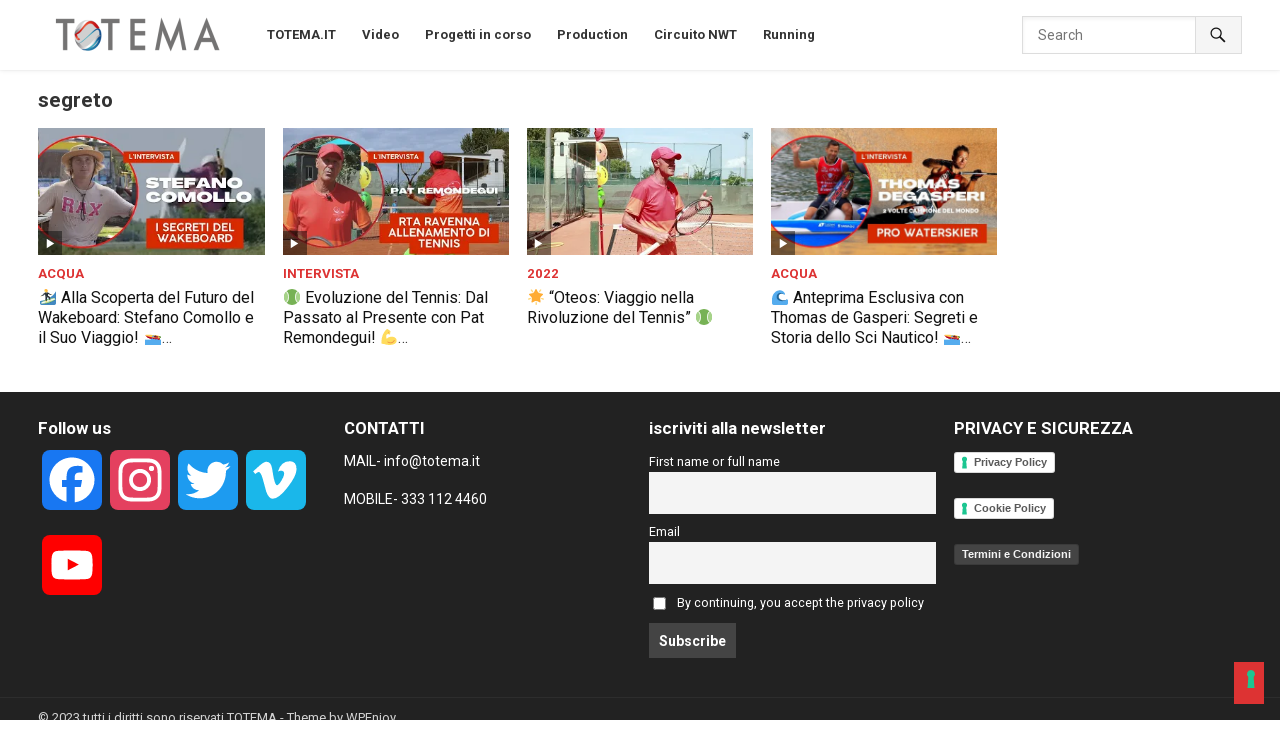

--- FILE ---
content_type: text/html; charset=UTF-8
request_url: https://totema.tv/tag/segreto/
body_size: 11362
content:
<!DOCTYPE html>
<html lang="it-IT">
<head>
<meta charset="UTF-8">
<meta name="viewport" content="width=device-width, initial-scale=1">
<meta http-equiv="X-UA-Compatible" content="IE=edge">
<meta name="HandheldFriendly" content="true">
<link rel="profile" href="https://gmpg.org/xfn/11">
<title>segreto &#8211; TOTEMA</title>
<meta name='robots' content='max-image-preview:large' />
<link rel='dns-prefetch' href='//cdn.iubenda.com' />
<link rel='dns-prefetch' href='//static.addtoany.com' />
<link rel='dns-prefetch' href='//fonts.googleapis.com' />
<link rel="alternate" type="application/rss+xml" title="TOTEMA &raquo; Feed" href="https://totema.tv/feed/" />
<link rel="alternate" type="application/rss+xml" title="TOTEMA &raquo; Feed dei commenti" href="https://totema.tv/comments/feed/" />
<link rel="alternate" type="application/rss+xml" title="TOTEMA &raquo; segreto Feed del tag" href="https://totema.tv/tag/segreto/feed/" />
<script type="text/javascript">
/* <![CDATA[ */
window._wpemojiSettings = {"baseUrl":"https:\/\/s.w.org\/images\/core\/emoji\/14.0.0\/72x72\/","ext":".png","svgUrl":"https:\/\/s.w.org\/images\/core\/emoji\/14.0.0\/svg\/","svgExt":".svg","source":{"concatemoji":"https:\/\/totema.tv\/cmstest\/wp-includes\/js\/wp-emoji-release.min.js?ver=6.4.7"}};
/*! This file is auto-generated */
!function(i,n){var o,s,e;function c(e){try{var t={supportTests:e,timestamp:(new Date).valueOf()};sessionStorage.setItem(o,JSON.stringify(t))}catch(e){}}function p(e,t,n){e.clearRect(0,0,e.canvas.width,e.canvas.height),e.fillText(t,0,0);var t=new Uint32Array(e.getImageData(0,0,e.canvas.width,e.canvas.height).data),r=(e.clearRect(0,0,e.canvas.width,e.canvas.height),e.fillText(n,0,0),new Uint32Array(e.getImageData(0,0,e.canvas.width,e.canvas.height).data));return t.every(function(e,t){return e===r[t]})}function u(e,t,n){switch(t){case"flag":return n(e,"\ud83c\udff3\ufe0f\u200d\u26a7\ufe0f","\ud83c\udff3\ufe0f\u200b\u26a7\ufe0f")?!1:!n(e,"\ud83c\uddfa\ud83c\uddf3","\ud83c\uddfa\u200b\ud83c\uddf3")&&!n(e,"\ud83c\udff4\udb40\udc67\udb40\udc62\udb40\udc65\udb40\udc6e\udb40\udc67\udb40\udc7f","\ud83c\udff4\u200b\udb40\udc67\u200b\udb40\udc62\u200b\udb40\udc65\u200b\udb40\udc6e\u200b\udb40\udc67\u200b\udb40\udc7f");case"emoji":return!n(e,"\ud83e\udef1\ud83c\udffb\u200d\ud83e\udef2\ud83c\udfff","\ud83e\udef1\ud83c\udffb\u200b\ud83e\udef2\ud83c\udfff")}return!1}function f(e,t,n){var r="undefined"!=typeof WorkerGlobalScope&&self instanceof WorkerGlobalScope?new OffscreenCanvas(300,150):i.createElement("canvas"),a=r.getContext("2d",{willReadFrequently:!0}),o=(a.textBaseline="top",a.font="600 32px Arial",{});return e.forEach(function(e){o[e]=t(a,e,n)}),o}function t(e){var t=i.createElement("script");t.src=e,t.defer=!0,i.head.appendChild(t)}"undefined"!=typeof Promise&&(o="wpEmojiSettingsSupports",s=["flag","emoji"],n.supports={everything:!0,everythingExceptFlag:!0},e=new Promise(function(e){i.addEventListener("DOMContentLoaded",e,{once:!0})}),new Promise(function(t){var n=function(){try{var e=JSON.parse(sessionStorage.getItem(o));if("object"==typeof e&&"number"==typeof e.timestamp&&(new Date).valueOf()<e.timestamp+604800&&"object"==typeof e.supportTests)return e.supportTests}catch(e){}return null}();if(!n){if("undefined"!=typeof Worker&&"undefined"!=typeof OffscreenCanvas&&"undefined"!=typeof URL&&URL.createObjectURL&&"undefined"!=typeof Blob)try{var e="postMessage("+f.toString()+"("+[JSON.stringify(s),u.toString(),p.toString()].join(",")+"));",r=new Blob([e],{type:"text/javascript"}),a=new Worker(URL.createObjectURL(r),{name:"wpTestEmojiSupports"});return void(a.onmessage=function(e){c(n=e.data),a.terminate(),t(n)})}catch(e){}c(n=f(s,u,p))}t(n)}).then(function(e){for(var t in e)n.supports[t]=e[t],n.supports.everything=n.supports.everything&&n.supports[t],"flag"!==t&&(n.supports.everythingExceptFlag=n.supports.everythingExceptFlag&&n.supports[t]);n.supports.everythingExceptFlag=n.supports.everythingExceptFlag&&!n.supports.flag,n.DOMReady=!1,n.readyCallback=function(){n.DOMReady=!0}}).then(function(){return e}).then(function(){var e;n.supports.everything||(n.readyCallback(),(e=n.source||{}).concatemoji?t(e.concatemoji):e.wpemoji&&e.twemoji&&(t(e.twemoji),t(e.wpemoji)))}))}((window,document),window._wpemojiSettings);
/* ]]> */
</script>
<style id='wp-emoji-styles-inline-css' type='text/css'>

	img.wp-smiley, img.emoji {
		display: inline !important;
		border: none !important;
		box-shadow: none !important;
		height: 1em !important;
		width: 1em !important;
		margin: 0 0.07em !important;
		vertical-align: -0.1em !important;
		background: none !important;
		padding: 0 !important;
	}
</style>
<link rel='stylesheet' id='wp-block-library-css' href='https://totema.tv/cmstest/wp-includes/css/dist/block-library/style.min.css?ver=6.4.7' type='text/css' media='all' />
<style id='wp-block-library-theme-inline-css' type='text/css'>
.wp-block-audio figcaption{color:#555;font-size:13px;text-align:center}.is-dark-theme .wp-block-audio figcaption{color:hsla(0,0%,100%,.65)}.wp-block-audio{margin:0 0 1em}.wp-block-code{border:1px solid #ccc;border-radius:4px;font-family:Menlo,Consolas,monaco,monospace;padding:.8em 1em}.wp-block-embed figcaption{color:#555;font-size:13px;text-align:center}.is-dark-theme .wp-block-embed figcaption{color:hsla(0,0%,100%,.65)}.wp-block-embed{margin:0 0 1em}.blocks-gallery-caption{color:#555;font-size:13px;text-align:center}.is-dark-theme .blocks-gallery-caption{color:hsla(0,0%,100%,.65)}.wp-block-image figcaption{color:#555;font-size:13px;text-align:center}.is-dark-theme .wp-block-image figcaption{color:hsla(0,0%,100%,.65)}.wp-block-image{margin:0 0 1em}.wp-block-pullquote{border-bottom:4px solid;border-top:4px solid;color:currentColor;margin-bottom:1.75em}.wp-block-pullquote cite,.wp-block-pullquote footer,.wp-block-pullquote__citation{color:currentColor;font-size:.8125em;font-style:normal;text-transform:uppercase}.wp-block-quote{border-left:.25em solid;margin:0 0 1.75em;padding-left:1em}.wp-block-quote cite,.wp-block-quote footer{color:currentColor;font-size:.8125em;font-style:normal;position:relative}.wp-block-quote.has-text-align-right{border-left:none;border-right:.25em solid;padding-left:0;padding-right:1em}.wp-block-quote.has-text-align-center{border:none;padding-left:0}.wp-block-quote.is-large,.wp-block-quote.is-style-large,.wp-block-quote.is-style-plain{border:none}.wp-block-search .wp-block-search__label{font-weight:700}.wp-block-search__button{border:1px solid #ccc;padding:.375em .625em}:where(.wp-block-group.has-background){padding:1.25em 2.375em}.wp-block-separator.has-css-opacity{opacity:.4}.wp-block-separator{border:none;border-bottom:2px solid;margin-left:auto;margin-right:auto}.wp-block-separator.has-alpha-channel-opacity{opacity:1}.wp-block-separator:not(.is-style-wide):not(.is-style-dots){width:100px}.wp-block-separator.has-background:not(.is-style-dots){border-bottom:none;height:1px}.wp-block-separator.has-background:not(.is-style-wide):not(.is-style-dots){height:2px}.wp-block-table{margin:0 0 1em}.wp-block-table td,.wp-block-table th{word-break:normal}.wp-block-table figcaption{color:#555;font-size:13px;text-align:center}.is-dark-theme .wp-block-table figcaption{color:hsla(0,0%,100%,.65)}.wp-block-video figcaption{color:#555;font-size:13px;text-align:center}.is-dark-theme .wp-block-video figcaption{color:hsla(0,0%,100%,.65)}.wp-block-video{margin:0 0 1em}.wp-block-template-part.has-background{margin-bottom:0;margin-top:0;padding:1.25em 2.375em}
</style>
<style id='classic-theme-styles-inline-css' type='text/css'>
/*! This file is auto-generated */
.wp-block-button__link{color:#fff;background-color:#32373c;border-radius:9999px;box-shadow:none;text-decoration:none;padding:calc(.667em + 2px) calc(1.333em + 2px);font-size:1.125em}.wp-block-file__button{background:#32373c;color:#fff;text-decoration:none}
</style>
<style id='global-styles-inline-css' type='text/css'>
body{--wp--preset--color--black: #000000;--wp--preset--color--cyan-bluish-gray: #abb8c3;--wp--preset--color--white: #ffffff;--wp--preset--color--pale-pink: #f78da7;--wp--preset--color--vivid-red: #cf2e2e;--wp--preset--color--luminous-vivid-orange: #ff6900;--wp--preset--color--luminous-vivid-amber: #fcb900;--wp--preset--color--light-green-cyan: #7bdcb5;--wp--preset--color--vivid-green-cyan: #00d084;--wp--preset--color--pale-cyan-blue: #8ed1fc;--wp--preset--color--vivid-cyan-blue: #0693e3;--wp--preset--color--vivid-purple: #9b51e0;--wp--preset--gradient--vivid-cyan-blue-to-vivid-purple: linear-gradient(135deg,rgba(6,147,227,1) 0%,rgb(155,81,224) 100%);--wp--preset--gradient--light-green-cyan-to-vivid-green-cyan: linear-gradient(135deg,rgb(122,220,180) 0%,rgb(0,208,130) 100%);--wp--preset--gradient--luminous-vivid-amber-to-luminous-vivid-orange: linear-gradient(135deg,rgba(252,185,0,1) 0%,rgba(255,105,0,1) 100%);--wp--preset--gradient--luminous-vivid-orange-to-vivid-red: linear-gradient(135deg,rgba(255,105,0,1) 0%,rgb(207,46,46) 100%);--wp--preset--gradient--very-light-gray-to-cyan-bluish-gray: linear-gradient(135deg,rgb(238,238,238) 0%,rgb(169,184,195) 100%);--wp--preset--gradient--cool-to-warm-spectrum: linear-gradient(135deg,rgb(74,234,220) 0%,rgb(151,120,209) 20%,rgb(207,42,186) 40%,rgb(238,44,130) 60%,rgb(251,105,98) 80%,rgb(254,248,76) 100%);--wp--preset--gradient--blush-light-purple: linear-gradient(135deg,rgb(255,206,236) 0%,rgb(152,150,240) 100%);--wp--preset--gradient--blush-bordeaux: linear-gradient(135deg,rgb(254,205,165) 0%,rgb(254,45,45) 50%,rgb(107,0,62) 100%);--wp--preset--gradient--luminous-dusk: linear-gradient(135deg,rgb(255,203,112) 0%,rgb(199,81,192) 50%,rgb(65,88,208) 100%);--wp--preset--gradient--pale-ocean: linear-gradient(135deg,rgb(255,245,203) 0%,rgb(182,227,212) 50%,rgb(51,167,181) 100%);--wp--preset--gradient--electric-grass: linear-gradient(135deg,rgb(202,248,128) 0%,rgb(113,206,126) 100%);--wp--preset--gradient--midnight: linear-gradient(135deg,rgb(2,3,129) 0%,rgb(40,116,252) 100%);--wp--preset--font-size--small: 13px;--wp--preset--font-size--medium: 20px;--wp--preset--font-size--large: 36px;--wp--preset--font-size--x-large: 42px;--wp--preset--spacing--20: 0.44rem;--wp--preset--spacing--30: 0.67rem;--wp--preset--spacing--40: 1rem;--wp--preset--spacing--50: 1.5rem;--wp--preset--spacing--60: 2.25rem;--wp--preset--spacing--70: 3.38rem;--wp--preset--spacing--80: 5.06rem;--wp--preset--shadow--natural: 6px 6px 9px rgba(0, 0, 0, 0.2);--wp--preset--shadow--deep: 12px 12px 50px rgba(0, 0, 0, 0.4);--wp--preset--shadow--sharp: 6px 6px 0px rgba(0, 0, 0, 0.2);--wp--preset--shadow--outlined: 6px 6px 0px -3px rgba(255, 255, 255, 1), 6px 6px rgba(0, 0, 0, 1);--wp--preset--shadow--crisp: 6px 6px 0px rgba(0, 0, 0, 1);}:where(.is-layout-flex){gap: 0.5em;}:where(.is-layout-grid){gap: 0.5em;}body .is-layout-flow > .alignleft{float: left;margin-inline-start: 0;margin-inline-end: 2em;}body .is-layout-flow > .alignright{float: right;margin-inline-start: 2em;margin-inline-end: 0;}body .is-layout-flow > .aligncenter{margin-left: auto !important;margin-right: auto !important;}body .is-layout-constrained > .alignleft{float: left;margin-inline-start: 0;margin-inline-end: 2em;}body .is-layout-constrained > .alignright{float: right;margin-inline-start: 2em;margin-inline-end: 0;}body .is-layout-constrained > .aligncenter{margin-left: auto !important;margin-right: auto !important;}body .is-layout-constrained > :where(:not(.alignleft):not(.alignright):not(.alignfull)){max-width: var(--wp--style--global--content-size);margin-left: auto !important;margin-right: auto !important;}body .is-layout-constrained > .alignwide{max-width: var(--wp--style--global--wide-size);}body .is-layout-flex{display: flex;}body .is-layout-flex{flex-wrap: wrap;align-items: center;}body .is-layout-flex > *{margin: 0;}body .is-layout-grid{display: grid;}body .is-layout-grid > *{margin: 0;}:where(.wp-block-columns.is-layout-flex){gap: 2em;}:where(.wp-block-columns.is-layout-grid){gap: 2em;}:where(.wp-block-post-template.is-layout-flex){gap: 1.25em;}:where(.wp-block-post-template.is-layout-grid){gap: 1.25em;}.has-black-color{color: var(--wp--preset--color--black) !important;}.has-cyan-bluish-gray-color{color: var(--wp--preset--color--cyan-bluish-gray) !important;}.has-white-color{color: var(--wp--preset--color--white) !important;}.has-pale-pink-color{color: var(--wp--preset--color--pale-pink) !important;}.has-vivid-red-color{color: var(--wp--preset--color--vivid-red) !important;}.has-luminous-vivid-orange-color{color: var(--wp--preset--color--luminous-vivid-orange) !important;}.has-luminous-vivid-amber-color{color: var(--wp--preset--color--luminous-vivid-amber) !important;}.has-light-green-cyan-color{color: var(--wp--preset--color--light-green-cyan) !important;}.has-vivid-green-cyan-color{color: var(--wp--preset--color--vivid-green-cyan) !important;}.has-pale-cyan-blue-color{color: var(--wp--preset--color--pale-cyan-blue) !important;}.has-vivid-cyan-blue-color{color: var(--wp--preset--color--vivid-cyan-blue) !important;}.has-vivid-purple-color{color: var(--wp--preset--color--vivid-purple) !important;}.has-black-background-color{background-color: var(--wp--preset--color--black) !important;}.has-cyan-bluish-gray-background-color{background-color: var(--wp--preset--color--cyan-bluish-gray) !important;}.has-white-background-color{background-color: var(--wp--preset--color--white) !important;}.has-pale-pink-background-color{background-color: var(--wp--preset--color--pale-pink) !important;}.has-vivid-red-background-color{background-color: var(--wp--preset--color--vivid-red) !important;}.has-luminous-vivid-orange-background-color{background-color: var(--wp--preset--color--luminous-vivid-orange) !important;}.has-luminous-vivid-amber-background-color{background-color: var(--wp--preset--color--luminous-vivid-amber) !important;}.has-light-green-cyan-background-color{background-color: var(--wp--preset--color--light-green-cyan) !important;}.has-vivid-green-cyan-background-color{background-color: var(--wp--preset--color--vivid-green-cyan) !important;}.has-pale-cyan-blue-background-color{background-color: var(--wp--preset--color--pale-cyan-blue) !important;}.has-vivid-cyan-blue-background-color{background-color: var(--wp--preset--color--vivid-cyan-blue) !important;}.has-vivid-purple-background-color{background-color: var(--wp--preset--color--vivid-purple) !important;}.has-black-border-color{border-color: var(--wp--preset--color--black) !important;}.has-cyan-bluish-gray-border-color{border-color: var(--wp--preset--color--cyan-bluish-gray) !important;}.has-white-border-color{border-color: var(--wp--preset--color--white) !important;}.has-pale-pink-border-color{border-color: var(--wp--preset--color--pale-pink) !important;}.has-vivid-red-border-color{border-color: var(--wp--preset--color--vivid-red) !important;}.has-luminous-vivid-orange-border-color{border-color: var(--wp--preset--color--luminous-vivid-orange) !important;}.has-luminous-vivid-amber-border-color{border-color: var(--wp--preset--color--luminous-vivid-amber) !important;}.has-light-green-cyan-border-color{border-color: var(--wp--preset--color--light-green-cyan) !important;}.has-vivid-green-cyan-border-color{border-color: var(--wp--preset--color--vivid-green-cyan) !important;}.has-pale-cyan-blue-border-color{border-color: var(--wp--preset--color--pale-cyan-blue) !important;}.has-vivid-cyan-blue-border-color{border-color: var(--wp--preset--color--vivid-cyan-blue) !important;}.has-vivid-purple-border-color{border-color: var(--wp--preset--color--vivid-purple) !important;}.has-vivid-cyan-blue-to-vivid-purple-gradient-background{background: var(--wp--preset--gradient--vivid-cyan-blue-to-vivid-purple) !important;}.has-light-green-cyan-to-vivid-green-cyan-gradient-background{background: var(--wp--preset--gradient--light-green-cyan-to-vivid-green-cyan) !important;}.has-luminous-vivid-amber-to-luminous-vivid-orange-gradient-background{background: var(--wp--preset--gradient--luminous-vivid-amber-to-luminous-vivid-orange) !important;}.has-luminous-vivid-orange-to-vivid-red-gradient-background{background: var(--wp--preset--gradient--luminous-vivid-orange-to-vivid-red) !important;}.has-very-light-gray-to-cyan-bluish-gray-gradient-background{background: var(--wp--preset--gradient--very-light-gray-to-cyan-bluish-gray) !important;}.has-cool-to-warm-spectrum-gradient-background{background: var(--wp--preset--gradient--cool-to-warm-spectrum) !important;}.has-blush-light-purple-gradient-background{background: var(--wp--preset--gradient--blush-light-purple) !important;}.has-blush-bordeaux-gradient-background{background: var(--wp--preset--gradient--blush-bordeaux) !important;}.has-luminous-dusk-gradient-background{background: var(--wp--preset--gradient--luminous-dusk) !important;}.has-pale-ocean-gradient-background{background: var(--wp--preset--gradient--pale-ocean) !important;}.has-electric-grass-gradient-background{background: var(--wp--preset--gradient--electric-grass) !important;}.has-midnight-gradient-background{background: var(--wp--preset--gradient--midnight) !important;}.has-small-font-size{font-size: var(--wp--preset--font-size--small) !important;}.has-medium-font-size{font-size: var(--wp--preset--font-size--medium) !important;}.has-large-font-size{font-size: var(--wp--preset--font-size--large) !important;}.has-x-large-font-size{font-size: var(--wp--preset--font-size--x-large) !important;}
.wp-block-navigation a:where(:not(.wp-element-button)){color: inherit;}
:where(.wp-block-post-template.is-layout-flex){gap: 1.25em;}:where(.wp-block-post-template.is-layout-grid){gap: 1.25em;}
:where(.wp-block-columns.is-layout-flex){gap: 2em;}:where(.wp-block-columns.is-layout-grid){gap: 2em;}
.wp-block-pullquote{font-size: 1.5em;line-height: 1.6;}
</style>
<link rel='stylesheet' id='wordpress-file-upload-style-css' href='https://totema.tv/cmstest/wp-content/plugins/wordpress-file-upload-pro/css/wordpress_file_upload_style.css?ver=6.4.7' type='text/css' media='all' />
<link rel='stylesheet' id='wordpress-file-upload-style-safe-css' href='https://totema.tv/cmstest/wp-content/plugins/wordpress-file-upload-pro/css/wordpress_file_upload_style_safe.css?ver=6.4.7' type='text/css' media='all' />
<link rel='stylesheet' id='wordpress-file-upload-adminbar-style-css' href='https://totema.tv/cmstest/wp-content/plugins/wordpress-file-upload-pro/css/wordpress_file_upload_adminbarstyle.css?ver=6.4.7' type='text/css' media='all' />
<link rel='stylesheet' id='jquery-ui-css-css' href='https://totema.tv/cmstest/wp-content/plugins/wordpress-file-upload-pro/vendor/jquery/jquery-ui.min.css?ver=6.4.7' type='text/css' media='all' />
<link rel='stylesheet' id='jquery-ui-timepicker-addon-css-css' href='https://totema.tv/cmstest/wp-content/plugins/wordpress-file-upload-pro/vendor/jquery/jquery-ui-timepicker-addon.min.css?ver=6.4.7' type='text/css' media='all' />
<link rel='stylesheet' id='dashicons-css' href='https://totema.tv/cmstest/wp-includes/css/dashicons.min.css?ver=6.4.7' type='text/css' media='all' />
<link rel='stylesheet' id='videoshare-style-css' href='https://totema.tv/cmstest/wp-content/themes/videoshare-pro/style.css?ver=20220611' type='text/css' media='all' />
<link rel='stylesheet' id='font-awesome-style-css' href='https://totema.tv/cmstest/wp-content/themes/videoshare-pro/assets/css/font-awesome.css?ver=20230701' type='text/css' media='all' />
<link rel='stylesheet' id='videoshare-responsive-style-css' href='https://totema.tv/cmstest/wp-content/themes/videoshare-pro/responsive.css?ver=20220611' type='text/css' media='all' />
<link rel='stylesheet' id='genericons-style-css' href='https://totema.tv/cmstest/wp-content/themes/videoshare-pro/genericons/genericons.css?ver=6.4.7' type='text/css' media='all' />
<link rel='stylesheet' id='newsletter-css' href='https://totema.tv/cmstest/wp-content/plugins/newsletter/style.css?ver=8.0.7' type='text/css' media='all' />
<link rel='stylesheet' id='addtoany-css' href='https://totema.tv/cmstest/wp-content/plugins/add-to-any/addtoany.min.css?ver=1.16' type='text/css' media='all' />
<link rel='stylesheet' id='csf-google-web-fonts-css' href='//fonts.googleapis.com/css?family=Roboto:400,700&#038;display=block' type='text/css' media='all' />

<script  type="text/javascript" class=" _iub_cs_skip" type="text/javascript" id="iubenda-head-inline-scripts-0">
/* <![CDATA[ */

var _iub = _iub || [];
_iub.csConfiguration = {"consentOnContinuedBrowsing":false,"ccpaAcknowledgeOnDisplay":true,"whitelabel":false,"lang":"it","siteId":2152053,"enableCcpa":true,"cookiePolicyInOtherWindow":true,"ccpaApplies":true,"enableTcf":true,"cookiePolicyId":26136191, "banner":{ "acceptButtonDisplay":true,"customizeButtonDisplay":true,"position":"float-top-center" }};
/* ]]> */
</script>
<script  type="text/javascript" class=" _iub_cs_skip" type="text/javascript" src="//cdn.iubenda.com/cs/tcf/stub-v2.js?ver=3.12.0" id="iubenda-head-scripts-0-js"></script>
<script  type="text/javascript" class=" _iub_cs_skip" type="text/javascript" src="//cdn.iubenda.com/cs/tcf/safe-tcf-v2.js?ver=3.12.0" id="iubenda-head-scripts-1-js"></script>
<script  type="text/javascript" class=" _iub_cs_skip" type="text/javascript" src="//cdn.iubenda.com/cs/ccpa/stub.js?ver=3.12.0" id="iubenda-head-scripts-2-js"></script>
<script  type="text/javascript" charset="UTF-8" async="" class=" _iub_cs_skip" type="text/javascript" src="//cdn.iubenda.com/cs/iubenda_cs.js?ver=3.12.0" id="iubenda-head-scripts-3-js"></script>
<script type="text/javascript" id="addtoany-core-js-before">
/* <![CDATA[ */
window.a2a_config=window.a2a_config||{};a2a_config.callbacks=[];a2a_config.overlays=[];a2a_config.templates={};a2a_localize = {
	Share: "Condividi",
	Save: "Salva",
	Subscribe: "Abbonati",
	Email: "Email",
	Bookmark: "Segnalibro",
	ShowAll: "espandi",
	ShowLess: "comprimi",
	FindServices: "Trova servizi",
	FindAnyServiceToAddTo: "Trova subito un servizio da aggiungere",
	PoweredBy: "Powered by",
	ShareViaEmail: "Condividi via email",
	SubscribeViaEmail: "Iscriviti via email",
	BookmarkInYourBrowser: "Aggiungi ai segnalibri",
	BookmarkInstructions: "Premi Ctrl+D o \u2318+D per mettere questa pagina nei preferiti",
	AddToYourFavorites: "Aggiungi ai favoriti",
	SendFromWebOrProgram: "Invia da qualsiasi indirizzo email o programma di posta elettronica",
	EmailProgram: "Programma di posta elettronica",
	More: "Di più&#8230;",
	ThanksForSharing: "Grazie per la condivisione!",
	ThanksForFollowing: "Thanks for following!"
};
/* ]]> */
</script>
<script type="text/javascript" async src="https://static.addtoany.com/menu/page.js" id="addtoany-core-js"></script>
<script type="text/javascript" src="https://totema.tv/cmstest/wp-includes/js/jquery/jquery.min.js?ver=3.7.1" id="jquery-core-js"></script>
<script type="text/javascript" src="https://totema.tv/cmstest/wp-includes/js/jquery/jquery-migrate.min.js?ver=3.4.1" id="jquery-migrate-js"></script>
<script type="text/javascript" async src="https://totema.tv/cmstest/wp-content/plugins/add-to-any/addtoany.min.js?ver=1.1" id="addtoany-jquery-js"></script>
<!--[if lt IE 8]>
<script type="text/javascript" src="https://totema.tv/cmstest/wp-includes/js/json2.min.js?ver=2015-05-03" id="json2-js"></script>
<![endif]-->
<script type="text/javascript" src="https://totema.tv/cmstest/wp-content/plugins/wordpress-file-upload-pro/js/wordpress_file_upload_functions.js?ver=6.4.7" id="wordpress_file_upload_script-js"></script>
<script type="text/javascript" src="https://totema.tv/cmstest/wp-includes/js/jquery/ui/core.min.js?ver=1.13.2" id="jquery-ui-core-js"></script>
<script type="text/javascript" src="https://totema.tv/cmstest/wp-includes/js/jquery/ui/datepicker.min.js?ver=1.13.2" id="jquery-ui-datepicker-js"></script>
<script type="text/javascript" id="jquery-ui-datepicker-js-after">
/* <![CDATA[ */
jQuery(function(jQuery){jQuery.datepicker.setDefaults({"closeText":"Chiudi","currentText":"Oggi","monthNames":["Gennaio","Febbraio","Marzo","Aprile","Maggio","Giugno","Luglio","Agosto","Settembre","Ottobre","Novembre","Dicembre"],"monthNamesShort":["Gen","Feb","Mar","Apr","Mag","Giu","Lug","Ago","Set","Ott","Nov","Dic"],"nextText":"Prossimo","prevText":"Precedente","dayNames":["domenica","luned\u00ec","marted\u00ec","mercoled\u00ec","gioved\u00ec","venerd\u00ec","sabato"],"dayNamesShort":["Dom","Lun","Mar","Mer","Gio","Ven","Sab"],"dayNamesMin":["D","L","M","M","G","V","S"],"dateFormat":"dd\/mm\/yy","firstDay":1,"isRTL":false});});
/* ]]> */
</script>
<script type="text/javascript" src="https://totema.tv/cmstest/wp-content/plugins/wordpress-file-upload-pro/vendor/jquery/jquery-ui-timepicker-addon.min.js?ver=6.4.7" id="jquery-ui-timepicker-addon-js-js"></script>
<script type="text/javascript" id="thumbs_rating_scripts-js-extra">
/* <![CDATA[ */
var thumbs_rating_ajax = {"ajax_url":"https:\/\/totema.tv\/cmstest\/wp-admin\/admin-ajax.php","nonce":"3eb0cb2c3f"};
/* ]]> */
</script>
<script type="text/javascript" src="https://totema.tv/cmstest/wp-content/themes/videoshare-pro/assets/js/thumbs-rating.js?ver=4.0.3" id="thumbs_rating_scripts-js"></script>
<link rel="https://api.w.org/" href="https://totema.tv/wp-json/" /><link rel="alternate" type="application/json" href="https://totema.tv/wp-json/wp/v2/tags/482" /><link rel="EditURI" type="application/rsd+xml" title="RSD" href="https://totema.tv/cmstest/xmlrpc.php?rsd" />
<meta name="generator" content="WordPress 6.4.7" />
<style type="text/css">body,input,button,textarea,select{font-family:"Roboto";font-weight:normal;font-size:16px;line-height:23px;}h1,h2,h3,h4,h5,h6{font-family:"Roboto";font-weight:700;}.content-loop .hentry .entry-title,.content-block-1 .hentry .entry-title{font-family:"Roboto";font-weight:400;}</style><link rel="icon" href="https://totema.tv/cmstest/wp-content/uploads/2021/01/cropped-512x512-1-32x32.png" sizes="32x32" />
<link rel="icon" href="https://totema.tv/cmstest/wp-content/uploads/2021/01/cropped-512x512-1-192x192.png" sizes="192x192" />
<link rel="apple-touch-icon" href="https://totema.tv/cmstest/wp-content/uploads/2021/01/cropped-512x512-1-180x180.png" />
<meta name="msapplication-TileImage" content="https://totema.tv/cmstest/wp-content/uploads/2021/01/cropped-512x512-1-270x270.png" />
<style type="text/css">/** Mega Menu CSS: fs **/</style>
<script type="text/javascript" src="https://totema.tv/cmstest/wp-content/themes/videoshare-pro/assets/js/video.js"></script>

<style type="text/css">
	a,
	a:visited,
	.sf-menu ul li li a:hover,
	.sf-menu li.sfHover li a:hover,
	.sf-menu li a:hover .menu-text,
	.sf-menu li a:hover.sf-with-ul:after,
	.sf-menu li.current-menu-item a .menu-text, 
	.sf-menu li.current-menu-item a:hover .menu-text,
    .sf-menu li.current-menu-item a.sf-with-ul:after, 
    .sf-menu li.current-menu-item a:hover.sf-with-ul:after,
	.entry-meta a,
	.edit-link a,
	.comment-reply-title small a:hover,
	.entry-content a,
	.entry-content a:visited,
	.page-content a,
	.page-content a:visited,
	.pagination .page-numbers.current,
	a:hover,
	.mobile-menu ul li a:hover,
	.pagination .page-numbers:hover,
	.sidebar .widget a:hover,
	.sidebar .widget ul li a:hover,
	.entry-related .hentry .entry-title a:hover,
	.author-box .author-name span a:hover,
	.entry-tags .tag-links a:hover:before,
	.page-content ul li:before,
	.entry-content ul li:before,
	.content-block .section-heading h3 a:hover,
	.content-block-1 .entry-title a:hover,
	.content-loop .entry-title a:hover,
	.pagination .page-numbers:hover,
	.sidebar .widget .widget-title a:hover {
		color: #dd3333; 
	}

	.sf-menu li li a:hover .menu-text,
	.sf-arrows ul li a.sf-with-ul:hover:after {
		color: #dd3333 !important; 
	}
	.mobile-menu-icon .menu-icon-close,
	.mobile-menu-icon .menu-icon-open,
	.more-button a,
	.more-button a:hover,
	button,
	.btn,
	input[type="submit"],
	input[type="reset"],
	input[type="button"],
	.entry-tags .tag-links a:hover,
	.widget_tag_cloud .tagcloud a:hover,
	.content-block .section-heading .section-more-link a:hover,
	.thumbnail-link .icon-play:hover,
	.sidebar .wp-block-search .wp-block-search__button,
	#back-top a span {
	  background-color: #dd3333; 
	}
	.site-footer .widget_tag_cloud .tagcloud a {
		background-color: #dd3333 !important;
	}

    
</style>
</head>

<body class="archive tag tag-segreto tag-482 wp-custom-logo wp-embed-responsive hfeed">



<div id="page" class="site">

	<a class="skip-link screen-reader-text" href="#content">Skip to content</a>

	<header id="masthead" class="site-header clear">

				
		<div class="site-start clear">

			<div class="container">

			<div class="site-branding">

								
				<div id="logo">
					<a href="https://totema.tv/" class="custom-logo-link" rel="home"><img width="200" height="48" src="https://totema.tv/cmstest/wp-content/uploads/2021/01/cropped-grande-e1612030442810-4.png" class="custom-logo" alt="TOTEMA" decoding="async" /></a>				</div><!-- #logo -->

				
			</div><!-- .site-branding -->

			<nav id="primary-nav" class="primary-navigation">

				<div class="menu-menu-pricipale-container"><ul id="primary-menu" class="sf-menu"><li id="menu-item-8976" class="menu-item menu-item-type-custom menu-item-object-custom menu-item-8976"><a href="https://totema.it"><span class="menu-text">TOTEMA.IT</span></a></li>
<li id="menu-item-308" class="menu-item menu-item-type-custom menu-item-object-custom menu-item-308"><a href="https://www.totema.tv"><span class="menu-text">Video</span></a></li>
<li id="menu-item-8980" class="menu-item menu-item-type-custom menu-item-object-custom menu-item-8980"><a href="https://https://totema.it/progetti-in-corso/"><span class="menu-text">Progetti in corso</span></a></li>
<li id="menu-item-8981" class="menu-item menu-item-type-custom menu-item-object-custom menu-item-8981"><a href="https://totema.it/produzione-video/"><span class="menu-text">Production</span></a></li>
<li id="menu-item-8982" class="menu-item menu-item-type-custom menu-item-object-custom menu-item-8982"><a href="https://totema.it/adesione-circuito-no-work-team/"><span class="menu-text">Circuito NWT</span></a></li>
<li id="menu-item-7678" class="menu-item menu-item-type-custom menu-item-object-custom menu-item-7678"><a title="Eventi running italia " href="https://nowrun.it"><span class="menu-text">Running</span></a></li>
</ul></div>
			</nav><!-- #primary-nav -->		

			<div class="header-toggles">
				<button class="toggle nav-toggle mobile-nav-toggle" data-toggle-target=".menu-modal"  data-toggle-body-class="showing-menu-modal" aria-expanded="false" data-set-focus=".close-nav-toggle">
					<span class="toggle-inner">
						<span class="toggle-icon">
							<i class="fa fa-bars"></i>
						</span>
					</span>
				</button><!-- .nav-toggle -->
			</div><!-- .header-toggles -->	

							
				<span class="search-icon">
					<span class="genericon genericon-search"></span>
					<span class="genericon genericon-close"></span>			
				</span>

				

			 
				<div class="header-search">
					<form id="searchform" method="get" action="https://totema.tv/">
						<input type="search" name="s" class="search-input" placeholder="Search" autocomplete="off">
						<button type="submit" class="search-submit"><span class="genericon genericon-search"></span></button>		
					</form>
				</div><!-- .header-search -->
			
			</div><!-- .container -->

		</div><!-- .site-start -->			

	</header><!-- #masthead -->

	<div class="menu-modal cover-modal header-footer-group" data-modal-target-string=".menu-modal">

		<div class="menu-modal-inner modal-inner">

			<div class="menu-wrapper section-inner">

				<div class="menu-top">

					<button class="toggle close-nav-toggle fill-children-current-color" data-toggle-target=".menu-modal" data-toggle-body-class="showing-menu-modal" aria-expanded="false" data-set-focus=".menu-modal">
						<span class="toggle-text">Close Menu</span>
						<svg class="svg-icon" aria-hidden="true" role="img" focusable="false" xmlns="http://www.w3.org/2000/svg" width="16" height="16" viewBox="0 0 16 16"><polygon fill="" fill-rule="evenodd" points="6.852 7.649 .399 1.195 1.445 .149 7.899 6.602 14.352 .149 15.399 1.195 8.945 7.649 15.399 14.102 14.352 15.149 7.899 8.695 1.445 15.149 .399 14.102" /></svg>					</button><!-- .nav-toggle -->

					
					<nav class="mobile-menu" aria-label="Mobile" role="navigation">

						<ul class="modal-menu reset-list-style">

						<li class="menu-item menu-item-type-custom menu-item-object-custom menu-item-8976"><div class="ancestor-wrapper"><a href="https://totema.it">TOTEMA.IT</a></div><!-- .ancestor-wrapper --></li>
<li class="menu-item menu-item-type-custom menu-item-object-custom menu-item-308"><div class="ancestor-wrapper"><a href="https://www.totema.tv">Video</a></div><!-- .ancestor-wrapper --></li>
<li class="menu-item menu-item-type-custom menu-item-object-custom menu-item-8980"><div class="ancestor-wrapper"><a href="https://https://totema.it/progetti-in-corso/">Progetti in corso</a></div><!-- .ancestor-wrapper --></li>
<li class="menu-item menu-item-type-custom menu-item-object-custom menu-item-8981"><div class="ancestor-wrapper"><a href="https://totema.it/produzione-video/">Production</a></div><!-- .ancestor-wrapper --></li>
<li class="menu-item menu-item-type-custom menu-item-object-custom menu-item-8982"><div class="ancestor-wrapper"><a href="https://totema.it/adesione-circuito-no-work-team/">Circuito NWT</a></div><!-- .ancestor-wrapper --></li>
<li class="menu-item menu-item-type-custom menu-item-object-custom menu-item-7678"><div class="ancestor-wrapper"><a title="Eventi running italia " href="https://nowrun.it">Running</a></div><!-- .ancestor-wrapper --></li>

						</ul>

					</nav>

				</div><!-- .menu-top -->

			</div><!-- .menu-wrapper -->

		</div><!-- .menu-modal-inner -->

	</div><!-- .menu-modal -->		

	
	<div id="content" class="site-content has-home-widget container">
		<div class="clear">

	<div id="primary" class="content-area full-width clear">
				
		<main id="main" class="site-main clear">

			<div class="breadcrumbs clear">		
				<h1>
					segreto					
				</h1>	
							
			</div><!-- .breadcrumbs -->

			<div id="recent-content" class="content-loop">

				
<div id="post-8291" class="ht_grid_1_5 post-8291 post type-post status-publish format-standard has-post-thumbnail hentry category-acqua category-intervista category-video category-wakeboard tag-acqua tag-campione-del-mondo tag-intervista tag-mare tag-massimliano-piffaretti tag-segreto tag-sport tag-stefano-comollo tag-wakeboard tag-wakedoarder">	

	
		<a class="thumbnail-link" href="https://totema.tv/2022/07/ilsegreti-dello-sci-nautico-2/">
			<div class="thumbnail-wrap">
				<img width="320" height="180" src="https://totema.tv/cmstest/wp-content/uploads/2023/01/stefano-comollo.webp" class="attachment-videoshare_post_thumb size-videoshare_post_thumb wp-post-image" alt="Stefano Comollo wakeboarder" decoding="async" srcset="https://totema.tv/cmstest/wp-content/uploads/2023/01/stefano-comollo.webp 320w, https://totema.tv/cmstest/wp-content/uploads/2023/01/stefano-comollo-300x169.webp 300w" sizes="(max-width: 320px) 100vw, 320px" />			</div><!-- .thumbnail-wrap -->

				

							<div class="icon-play"><i class="genericon genericon-play"></i></div>
					</a>
		

	<div class="entry-header">

					<div class="entry-category"><a href="https://totema.tv/category/acqua/">ACQUA</a> </div>
		
		<h2 class="entry-title"><a href="https://totema.tv/2022/07/ilsegreti-dello-sci-nautico-2/">🏄‍♂️ Alla Scoperta del Futuro del Wakeboard: Stefano Comollo e il Suo Viaggio! 🚤 #WakeboardJourney #RXTGangRising</a></h2>

		<div class="entry-meta">

				

						
						
			
		</div><!-- .entry-meta -->		
									
	</div><!-- .entry-header -->

</div><!-- #post-8291 -->
<div id="post-8966" class="ht_grid_1_5 post-8966 post type-post status-publish format-standard has-post-thumbnail hentry category-intervista category-tennis category-terra category-video tag-acqua tag-campione-del-mondo tag-intervista tag-pat tag-remondegui tag-segreto tag-sport">	

	
		<a class="thumbnail-link" href="https://totema.tv/2022/12/ilsegreti-dello-sci-nautico-2-2/">
			<div class="thumbnail-wrap">
				<img width="320" height="180" src="https://totema.tv/cmstest/wp-content/uploads/2023/12/patricio-remondegui.webp" class="attachment-videoshare_post_thumb size-videoshare_post_thumb wp-post-image" alt="Patricio Remondegui detto Pat" decoding="async" srcset="https://totema.tv/cmstest/wp-content/uploads/2023/12/patricio-remondegui.webp 320w, https://totema.tv/cmstest/wp-content/uploads/2023/12/patricio-remondegui-300x169.webp 300w" sizes="(max-width: 320px) 100vw, 320px" />			</div><!-- .thumbnail-wrap -->

				

							<div class="icon-play"><i class="genericon genericon-play"></i></div>
					</a>
		

	<div class="entry-header">

					<div class="entry-category"><a href="https://totema.tv/category/intervista/">INTERVISTA</a> </div>
		
		<h2 class="entry-title"><a href="https://totema.tv/2022/12/ilsegreti-dello-sci-nautico-2-2/">🎾 Evoluzione del Tennis: Dal Passato al Presente con Pat Remondegui! 💪 #OteosInsights #TennisTransformation</a></h2>

		<div class="entry-meta">

				

						
						
			
		</div><!-- .entry-meta -->		
									
	</div><!-- .entry-header -->

</div><!-- #post-8966 -->
<div id="post-9011" class="ht_grid_1_5 post-9011 post type-post status-publish format-standard has-post-thumbnail hentry category-589 category-oteos-puntata category-tennis category-terra category-video tag-acqua tag-campione-del-mondo tag-intervista tag-pat tag-remondegui tag-segreti-tennis tag-segreto tag-sport tag-tattica tag-tennis tag-zavaglia">	

	
		<a class="thumbnail-link" href="https://totema.tv/2024/01/ilsegreti-dello-sci-nautico-2-2-2/">
			<div class="thumbnail-wrap">
				<img width="320" height="180" src="https://totema.tv/cmstest/wp-content/uploads/2024/01/pat-remondegui.webp" class="attachment-videoshare_post_thumb size-videoshare_post_thumb wp-post-image" alt="tennis, tattica e segreti" decoding="async" srcset="https://totema.tv/cmstest/wp-content/uploads/2024/01/pat-remondegui.webp 320w, https://totema.tv/cmstest/wp-content/uploads/2024/01/pat-remondegui-300x169.webp 300w" sizes="(max-width: 320px) 100vw, 320px" />			</div><!-- .thumbnail-wrap -->

				

							<div class="icon-play"><i class="genericon genericon-play"></i></div>
					</a>
		

	<div class="entry-header">

					<div class="entry-category"><a href="https://totema.tv/category/2022/">2022</a> </div>
		
		<h2 class="entry-title"><a href="https://totema.tv/2024/01/ilsegreti-dello-sci-nautico-2-2-2/">🌟 &#8220;Oteos: Viaggio nella Rivoluzione del Tennis&#8221; 🎾</a></h2>

		<div class="entry-meta">

				

						
						
			
		</div><!-- .entry-meta -->		
									
	</div><!-- .entry-header -->

</div><!-- #post-9011 -->
<div id="post-8961" class="ht_grid_1_5 post-8961 post type-post status-publish format-standard has-post-thumbnail hentry category-acqua category-intervista category-sci tag-acqua tag-campione-del-mondo tag-de-gasperi tag-intervista tag-mare tag-pro-waterskier tag-sci-nautico tag-segreto tag-sport tag-thomas tag-thomas-de-gasperi">	

	
		<a class="thumbnail-link" href="https://totema.tv/2022/12/ilsegreti-dello-sci-nautico/">
			<div class="thumbnail-wrap">
				<img width="480" height="270" src="https://totema.tv/cmstest/wp-content/uploads/2023/01/maxresdefault-480x270.jpeg" class="attachment-videoshare_post_thumb size-videoshare_post_thumb wp-post-image" alt="" decoding="async" srcset="https://totema.tv/cmstest/wp-content/uploads/2023/01/maxresdefault-480x270.jpeg 480w, https://totema.tv/cmstest/wp-content/uploads/2023/01/maxresdefault-300x169.jpeg 300w, https://totema.tv/cmstest/wp-content/uploads/2023/01/maxresdefault-1024x576.jpeg 1024w, https://totema.tv/cmstest/wp-content/uploads/2023/01/maxresdefault-768x432.jpeg 768w, https://totema.tv/cmstest/wp-content/uploads/2023/01/maxresdefault.jpeg 1280w" sizes="(max-width: 480px) 100vw, 480px" />			</div><!-- .thumbnail-wrap -->

				

							<div class="icon-play"><i class="genericon genericon-play"></i></div>
					</a>
		

	<div class="entry-header">

					<div class="entry-category"><a href="https://totema.tv/category/acqua/">ACQUA</a> </div>
		
		<h2 class="entry-title"><a href="https://totema.tv/2022/12/ilsegreti-dello-sci-nautico/">🌊 Anteprima Esclusiva con Thomas de Gasperi: Segreti e Storia dello Sci Nautico! 🚤 #OTEOSMeetup #FISWCollab</a></h2>

		<div class="entry-meta">

				

						
						
			
		</div><!-- .entry-meta -->		
									
	</div><!-- .entry-header -->

</div><!-- #post-8961 -->
			</div><!-- #recent-content -->

			
		</main><!-- .site-main -->

	</div><!-- #primary -->



				
		</div><!-- .clear -->

	</div><!-- #content .site-content -->

	
	<footer id="colophon" class="site-footer">

		
			<div class="footer-columns clear">
	
				<div class="container clear">

					<div id="a2a_follow_widget-7" class="widget footer-column ht_grid_1_4 widget_a2a_follow_widget"><h3 class="widget-title">Follow us</h3><div class="a2a_kit a2a_kit_size_60 a2a_follow addtoany_list"><a class="a2a_button_facebook" href="https://www.facebook.com/totema.tv" title="Facebook" rel="noopener" target="_blank"></a><a class="a2a_button_instagram" href="https://www.instagram.com/totema.tv" title="Instagram" rel="noopener" target="_blank"></a><a class="a2a_button_twitter" href="https://twitter.com/totema" title="Twitter" rel="noopener" target="_blank"></a><a class="a2a_button_vimeo" href="https://vimeo.com/totema" title="Vimeo" rel="noopener" target="_blank"></a><a class="a2a_button_youtube_channel" href="https://www.youtube.com/channel/totema.tv" title="YouTube Channel" rel="noopener" target="_blank"></a></div></div><div id="custom_html-14" class="widget_text widget footer-column ht_grid_1_4 widget_custom_html"><h3 class="widget-title">CONTATTI</h3><div class="textwidget custom-html-widget"><!DOCTYPE html>
<html>
<head>
</head>
<body>
  <p>MAIL- <a href="/cdn-cgi/l/email-protection" class="__cf_email__" data-cfemail="e881868e87a89c879c8d8589c6819c">[email&#160;protected]</a></p>
	<p>MOBILE- 333 112 4460</p>
<script data-cfasync="false" src="/cdn-cgi/scripts/5c5dd728/cloudflare-static/email-decode.min.js"></script><script defer src="https://static.cloudflareinsights.com/beacon.min.js/vcd15cbe7772f49c399c6a5babf22c1241717689176015" integrity="sha512-ZpsOmlRQV6y907TI0dKBHq9Md29nnaEIPlkf84rnaERnq6zvWvPUqr2ft8M1aS28oN72PdrCzSjY4U6VaAw1EQ==" data-cf-beacon='{"version":"2024.11.0","token":"1658f50acb054d07b4cb0723ff8e695b","r":1,"server_timing":{"name":{"cfCacheStatus":true,"cfEdge":true,"cfExtPri":true,"cfL4":true,"cfOrigin":true,"cfSpeedBrain":true},"location_startswith":null}}' crossorigin="anonymous"></script>
</body>
</html>
</div></div><div id="newsletterwidget-5" class="widget footer-column ht_grid_1_4 widget_newsletterwidget"><h3 class="widget-title">iscriviti alla newsletter</h3><div class="tnp tnp-subscription ">
<form method="post" action="https://totema.tv/?na=s">

<input type="hidden" name="nr" value="widget"><input type="hidden" name="nlang" value=""><div class="tnp-field tnp-field-firstname"><label for="tnp-1">First name or full name</label>
<input class="tnp-name" type="text" name="nn" id="tnp-1" value=""></div>
<div class="tnp-field tnp-field-email"><label for="tnp-2">Email</label>
<input class="tnp-email" type="email" name="ne" id="tnp-2" value="" required></div>
<div class="tnp-field tnp-privacy-field"><label><input type="checkbox" name="ny" required class="tnp-privacy"> By continuing, you accept the privacy policy</label></div><div class="tnp-field tnp-field-button"><input class="tnp-submit" type="submit" value="Subscribe" >
</div>
</form>
</div>
</div><div id="custom_html-16" class="widget_text widget footer-column ht_grid_1_4 widget_custom_html"><h3 class="widget-title">PRIVACY E SICUREZZA</h3><div class="textwidget custom-html-widget"><html>
<head>
</head>
	<body>
<a href="https://www.iubenda.com/privacy-policy/26136191" class="iubenda-white iubenda-noiframe iubenda-embed iubenda-noiframe " title="Privacy Policy ">Privacy Policy</a><script type="text/javascript">(function (w,d) {var loader = function () {var s = d.createElement("script"), tag = d.getElementsByTagName("script")[0]; s.src="https://cdn.iubenda.com/iubenda.js"; tag.parentNode.insertBefore(s,tag);}; if(w.addEventListener){w.addEventListener("load", loader, false);}else if(w.attachEvent){w.attachEvent("onload", loader);}else{w.onload = loader;}})(window, document);</script>
		<br>
<br>
<a href="https://www.iubenda.com/privacy-policy/26136191/cookie-policy" class="iubenda-white iubenda-noiframe iubenda-embed iubenda-noiframe " title="Cookie Policy ">Cookie Policy</a><script type="text/javascript">(function (w,d) {var loader = function () {var s = d.createElement("script"), tag = d.getElementsByTagName("script")[0]; s.src="https://cdn.iubenda.com/iubenda.js"; tag.parentNode.insertBefore(s,tag);}; if(w.addEventListener){w.addEventListener("load", loader, false);}else if(w.attachEvent){w.attachEvent("onload", loader);}else{w.onload = loader;}})(window, document);</script>
<br>
		<br>
<a href="https://www.iubenda.com/termini-e-condizioni/26136191" class="iubenda-black no-brand iubenda-noiframe iubenda-embed iubenda-noiframe " title="Termini e Condizioni ">Termini e Condizioni</a><script type="text/javascript">(function (w,d) {var loader = function () {var s = d.createElement("script"), tag = d.getElementsByTagName("script")[0]; s.src="https://cdn.iubenda.com/iubenda.js"; tag.parentNode.insertBefore(s,tag);}; if(w.addEventListener){w.addEventListener("load", loader, false);}else if(w.attachEvent){w.attachEvent("onload", loader);}else{w.onload = loader;}})(window, document);</script>
		</body>
</html></div></div>															

				</div><!-- .container -->

			</div><!-- .footer-columns -->

						
	</footer><!-- #colophon -->


	<div id="site-bottom" class="clear">
		
		<div class="container">

			<div class="site-info">
				© 2023 tutti i diritti sono riservati <a href="https://totema.tv">TOTEMA</a> - Theme by <a href="http://wpenjoy.com" target="_blank" rel="noopener">WPEnjoy</a>			</div><!-- .site-info -->

				

		</div><!-- .container -->

	</div><!-- #site-bottom -->

</div><!-- #page -->
	<div id="back-top">
		<a href="#top" title="Back to top"><span class="genericon genericon-collapse"></span></a>
	</div>

<script type="text/javascript" src="https://totema.tv/cmstest/wp-includes/js/jquery/ui/mouse.min.js?ver=1.13.2" id="jquery-ui-mouse-js"></script>
<script type="text/javascript" src="https://totema.tv/cmstest/wp-includes/js/jquery/ui/slider.min.js?ver=1.13.2" id="jquery-ui-slider-js"></script>
<script type="text/javascript" src="https://totema.tv/cmstest/wp-content/themes/videoshare-pro/assets/js/superfish.js?ver=6.4.7" id="superfish-js"></script>
<script type="text/javascript" src="https://totema.tv/cmstest/wp-content/themes/videoshare-pro/assets/js/html5.js?ver=6.4.7" id="html5-js"></script>
<script type="text/javascript" src="https://totema.tv/cmstest/wp-content/themes/videoshare-pro/assets/js/owl.carousel.js?ver=6.4.7" id="owl-carousel-js"></script>
<script type="text/javascript" src="https://totema.tv/cmstest/wp-content/themes/videoshare-pro/assets/js/index.js?ver=20220611" id="videoshare-index-js"></script>
<script type="text/javascript" src="https://totema.tv/cmstest/wp-content/themes/videoshare-pro/assets/js/jquery.custom.js?ver=20220611" id="videoshare-custom-js"></script>
<script type="text/javascript" src="https://totema.tv/cmstest/wp-includes/js/hoverIntent.min.js?ver=1.10.2" id="hoverIntent-js"></script>
<script type="text/javascript" src="https://totema.tv/cmstest/wp-content/plugins/megamenu/js/maxmegamenu.js?ver=3.4.1" id="megamenu-js"></script>
    <script>
    /(trident|msie)/i.test(navigator.userAgent)&&document.getElementById&&window.addEventListener&&window.addEventListener("hashchange",function(){var t,e=location.hash.substring(1);/^[A-z0-9_-]+$/.test(e)&&(t=document.getElementById(e))&&(/^(?:a|select|input|button|textarea)$/i.test(t.tagName)||(t.tabIndex=-1),t.focus())},!1);
    </script>
    

</body>
</html>



--- FILE ---
content_type: text/css
request_url: https://totema.tv/cmstest/wp-content/themes/videoshare-pro/responsive.css?ver=20220611
body_size: 1349
content:
/* Responsive CSS Style */
@media only screen and (max-width: 1299px) {
  .container {
    width: 92%; }

  #featured-content .entry-more {
    display: none; } }
@media only screen and (min-width: 1080px) and (max-width: 1299px) {
  .container {
    width: 94%; }

  .sf-menu li a .menu-text {
    padding-left: 12px;
    padding-right: 12px; }

  #primary-menu li a {
    font-size: 13px; }

  .header-search {
    width: 220px; }
    .header-search .search-input {
      width: 171px; }

  #primary {
    width: 70%; }

  .sidebar {
    width: 28%; }

  #featured-content .featured-slide .entry-header {
    padding-left: 30px; }
  #featured-content .owl-carousel li {
    height: 400px; } }
@media only screen and (min-width: 960px) and (max-width: 1079px) {
  .container {
    width: 98%; }

  .sf-menu li a .menu-text {
    padding-left: 12px;
    padding-right: 12px; }

  #primary-menu li a {
    font-size: 13px; }

  .search-icon {
    display: block;
    top: 22px; }

  .header-search {
    background-color: #fff;
    display: none;
    width: 100%;
    top: 70px;
    left: 0;
    padding: 0; }
    .header-search .search-input {
      background-color: #fff;
      width: 100%; }
      .header-search .search-input:focus {
        outline: none; }
    .header-search .search-submit {
      right: 0; }

  #primary {
    width: 65%; }

  .sidebar {
    width: 33%; }

  #featured-content .featured-slide .entry-header {
    padding: 0 40px; }
  #featured-content .owl-carousel li {
    height: 350px; } }
/* Smaller than standard 960 (devices and browsers) */
@media only screen and (max-width: 959px) {
  .header-toggles {
    display: block; }

  .site-content:before {
    display: none;
    content: none; }

  .site-header {
    position: relative;
    height: 60px; }

  .site-branding {
    float: none;
    padding-left: 0;
    margin-left: 0;
    text-align: center; }
    .site-branding #logo {
      height: 60px;
      line-height: 60px;
      margin: 0;
      width: 100%; }
    .site-branding img {
      width: auto;
      max-height: 42px; }
    .site-branding .site-title-desc {
      display: inline-block;
      float: none; }
    .site-branding .site-title {
      font-size: 1.2em;
      line-height: 60px; }
    .site-branding .site-description {
      display: none; }

  .site-start {
    position: relative; }

  .search-icon {
    display: block; }

  .header-search {
    background-color: #fff;
    display: none;
    width: 100%;
    top: 60px;
    left: 0;
    padding: 0; }
    .header-search .search-input {
      background-color: #fff;
      width: 100%; }
      .header-search .search-input:focus {
        outline: none; }
    .header-search .search-submit {
      right: 0; }

  #page {
    width: 100%; }

  .container {
    width: 96%; }

  #featured-content .gradient {
    width: 100%; }

  #primary,
  #secondary {
    width: 100%;
    margin-left: auto;
    margin-right: auto; }

  .site-footer {
    width: 100%; }

  #primary-bar,
  #secondary-nav {
    display: none; }

  #primary-nav {
    display: none; }

  #primary {
    float: none; }

  #secondary {
    float: none;
    margin-top: 20px; }

  .sidebar .widget_ad,
  .site-footer .widget_ad {
    text-align: center; }

  #site-bottom {
    text-align: center; }
    #site-bottom .site-info {
      float: none;
      margin-bottom: 5px; }
    #site-bottom .footer-nav {
      float: none; }
      #site-bottom .footer-nav ul li {
        padding: 0 5px; }

  #back-top a span {
    bottom: 10px; }

  .archive .breadcrumbs .breadcrumbs-nav,
  .search .breadcrumbs .breadcrumbs-nav {
    display: none; }

  .breadcrumbs .breadcrumbs-nav {
    margin-bottom: 12px; } }
/* Tablet Portrait size to standard 960 (devices and browsers) */
@media only screen and (min-width: 768px) and (max-width: 959px) {
  .home .site-content {
    margin-top: 12px; }

  .site-content {
    margin-top: 12px;
    margin-bottom: 12px; }

  #featured-content .featured-slide .entry-header {
    padding-left: 40px; }
  #featured-content .featured-slide .entry-title {
    width: 100%; }
  #featured-content .owl-carousel li {
    height: 350px; } }
/* All Mobile Sizes (devices and browser) */
@media only screen and (max-width: 767px) {
  .top-menu {
    display: none; }

  .mobile-menu-icon {
    right: 50px; }

  #featured-content .owl-carousel .owl-nav {
    display: none !important; }

  .content-block {
    margin-bottom: 10px; }

  .sidebar {
    margin-top: 20px; }

  #recent-content .widget_media_image,
  #recent-content .widget_custom_html {
    margin-bottom: 15px; }

  .content-block .section-heading .taxonomy-description,
  .breadcrumbs .taxonomy-description {
    display: none; }

  .content-block .section-heading {
    margin-bottom: 8px; }

  .single .entry-header .entry-meta {
    float: none; }
  .single .entry-header .entry-meta-right {
    display: none; }

  .error-404 .page-content .search-form input.search-field,
  .search-no-results .page-content .search-form input.search-field {
    width: 170px; }

  .comment-form .comment-form-author,
  .comment-form .comment-form-email,
  .comment-form .comment-form-url {
    width: 100%; }

  #site-bottom .footer-nav li {
    border-right: none;
    margin: 0 5px;
    padding: 0; } }
/* Mobile Landscape Size to Tablet Portrait (devices and browsers) */
@media only screen and (min-width: 480px) and (max-width: 767px) {
  .home .site-content {
    margin-top: 12px; }

  .site-content {
    margin-top: 12px;
    margin-bottom: 12px; }

  #featured-content .featured-slide .section-wrap {
    width: 100%; }
  #featured-content .featured-slide .entry-header {
    padding: 0 20px; }
  #featured-content .featured-slide .entry-title {
    font-size: 1.2em;
    width: 100%; }
  #featured-content .owl-carousel li {
    height: 260px; }

  .content-loop .entry-title,
  .content-block-1 .hentry .entry-title {
    font-size: 1.05em; }

  .content-list .thumbnail-link {
    width: 80px;
    margin: 0 15px 15px 0; }
  .content-list .entry-title {
    font-size: 1.2em;
    overflow: hidden;
    display: -webkit-box;
    -webkit-box-orient: vertical;
    -webkit-line-clamp: 2; }

  .single h1.entry-title {
    font-size: 26px; } }
/* Mobile Portrait Size to Mobile Landscape Size (devices and browsers) */
@media only screen and (max-width: 479px) {
  .home .site-content {
    margin-top: 10px; }

  .site-content {
    margin-top: 10px;
    margin-bottom: 10px; }

  #featured-content {
    margin-bottom: 10px; }
    #featured-content .featured-slide .section-wrap {
      width: 100%; }
    #featured-content .featured-slide .entry-header {
      padding: 0 10px; }
    #featured-content .featured-slide .entry-title {
      font-size: 1.1em;
      width: 100%; }
    #featured-content .featured-slide .more-button {
      display: none; }
    #featured-content .owl-carousel li {
      height: 220px; }

  .content-loop .entry-title,
  .content-block-1 .hentry .entry-title {
    font-size: 1em; }

  .content-loop .hentry,
  .content-block-1 .hentry {
    margin-bottom: 20px; }

  .breadcrumbs h1 {
    font-size: 1.2em; }

  .archive .breadcrumbs,
  .search .breadcrumbs {
    margin-top: 5px; }

  .breadcrumbs .breadcrumbs-nav {
    margin-bottom: 10px; }

  .single #primary .entry-header {
    margin-bottom: 15px; }
    .single #primary .entry-header .entry-author {
      display: none; }
    .single #primary .entry-header h1.entry-title {
      font-size: 1.1em; }
    .single #primary .entry-header .entry-meta .sep-date {
      display: none; }
    .single #primary .entry-header .entry-category {
      margin-right: 0; }
  .single .has-embed .entry-header {
    margin-top: -5px; }

  .page-content p,
  .entry-content p {
    margin-bottom: 20px; }

  .page-title,
  .single h1.entry-title,
  .page h1.entry-title {
    font-size: 1.2em; }

  #comments .comment-metadata,
  .comment-respond .comment-metadata {
    display: none; }

  .pagination .page-numbers {
    border: none;
    box-shadow: none;
    padding: 0 8px;
    font-size: 13px;
    height: 32px;
    line-height: 32px; } }

/*# sourceMappingURL=responsive.css.map */


--- FILE ---
content_type: image/svg+xml
request_url: https://s.w.org/images/core/emoji/14.0.0/svg/1f6a4.svg
body_size: 511
content:
<svg xmlns="http://www.w3.org/2000/svg" viewBox="0 0 36 36"><path fill="#5C913B" d="M33 27h-2l1-8h2z"/><path fill="#DD2E44" d="M1 14c9.055.053 11 1 17 2 2.959.493 7 1 11 1 2 0 4 1 4 4 0 2 .534 3.187-5.433 3.815C23.59 25.233 13 23 9 21c-6-3-9-7.005-8-7z"/><path fill="#55ACEE" d="M0 24h36v12H0z"/><path fill="#FFCC4D" d="M5 13c4 0 11 0 18 1s10 1 10 3v3c0 1.414-6.869.447-10 0-7-1-14-3-18-4-4.047-1.011-7-3 0-3z"/><path fill="#A0041E" d="M30.592 24.322c2.122-.539 2.403-1.307 2.418-2.361-1.263.619-3.699.32-5.886.047-7.96-.995-16.481-2.935-24.722-5.608 1.043 1.04 2.584 2.29 4.568 3.483 6.706 1.901 13.484 3.307 19.905 4.109 1.259.157 2.53.312 3.717.33z"/><path fill="#55ACEE" d="M12 24c3-2 7-5 6-3s-1.001 3 1 2c2-1 5-2 4 0s2 1 3 0 4 0 3 1-9 2-12 2-5-2-5-2z"/><path fill="#5C913B" d="M34 16h-1c-1.104 0-2 .896-2 2h1c.553 0 1 .447 1 1v1h1c1.104 0 2 .104 2-1s-.896-3-2-3z"/><path fill="#C1694F" d="M30 16c.97.243 0 2-1 3s-10-1-10-1l2-3s5 0 9 1z"/><path fill="#A0041E" d="M29 19c.328-.328.645-.737.899-1.147-1.475-.764-3.63-1.385-6.079-1.664-1.249-.142-2.441-.178-3.527-.128L19 18s9 2 10 1z"/><path fill="#55ACEE" d="M21 15v-1l-4 1-2 2 4 1z"/><path fill="#292F33" d="M23 14c-.553 0-1 1.343-1 3 0 .612.062 1.181.167 1.656.502.127 1.035.221 1.592.278.148-.524.241-1.193.241-1.934 0-1.656-.447-3-1-3z"/></svg>

--- FILE ---
content_type: application/javascript
request_url: https://totema.tv/cmstest/wp-content/themes/videoshare-pro/assets/js/video.js
body_size: 33
content:

(function($){ //create closure so we can safely use $ as alias for jQuery

    $(document).ready(function(){

        "use strict";

        $('.entry-content .wp-block-video').eq(0).addClass('first-video').end();        
        $('.entry-content .wp-block-embed').eq(0).addClass('first-video').end();
        $('.entry-content .wp-video').eq(0).addClass('first-video').end();
        $('.entry-content iframe').eq(0).addClass('first-video').end();
        $('.entry-content video').eq(0).addClass('first-video').end();
        $('.entry-content .wp-block-embed iframe').eq(0).removeClass('first-video').end();
        $('.entry-content .first-video').eq(1).removeClass('first-video').end();

        var video_height = $('.first-video').height();
        $('article.has-embed').css('padding-top',video_height+15);

        var video_height = $('.wp-video').height();
        $('article.has-embed').css('padding-top',video_height+15);

        var video_height = $('.wp-block-video').height();
        $('article.has-embed').css('padding-top',video_height+15);

        $(window).on('resize', function() {

            var video_height_r = $('.first-video').height();
            $('article.has-embed').css('padding-top',video_height_r+15);

            var video_height_r = $('.wp-video').height();
            $('article.has-embed').css('padding-top',video_height_r+15);   

            var video_height_r = $('.wp-block-video').height();
            $('article.has-embed').css('padding-top',video_height_r+15);   

        });                               

    });

})(jQuery);

--- FILE ---
content_type: image/svg+xml
request_url: https://s.w.org/images/core/emoji/14.0.0/svg/1f3c4-200d-2642-fe0f.svg
body_size: 1849
content:
<svg xmlns="http://www.w3.org/2000/svg" viewBox="0 0 36 36"><path fill="#4289C1" d="M36 5v27s0 4-4 4H4c-4 0-4-4-4-4v-5s25-2 36-22z"/><path fill="#1C6399" d="M31.844 23.243s2.565-1.635 2.258-2.288c-.309-.654-11.778.99-17.528 2.954-8.627 2.947-13.144 7.522-12.526 8.828.617 1.306 7.602 1.953 16.228-.993 5.752-1.964 15.368-7.524 15.06-8.177-.309-.653-3.492-.324-3.492-.324z"/><path fill="#A6D388" d="M31.474 22.747s2.65-1.619 2.349-2.291c-.303-.673-12.042.782-17.949 2.675C7.01 25.972 2.311 30.555 2.916 31.9c.605 1.345 7.723 2.141 16.585-.699 5.91-1.893 15.833-7.383 15.532-8.055-.303-.673-3.559-.399-3.559-.399z"/><path fill="#F5F8FA" d="M31.474 22.747s2.507-1.534 2.358-2.235L3.756 29.978c-.722.837-1.019 1.523-.84 1.922.156.348.755.657 1.7.878l30.395-9.566c.003-.02.029-.051.022-.066-.303-.673-3.559-.399-3.559-.399z"/><path fill="#FFDC5D" d="M2.789 15.057c-.354.166-1.458.438-1.992.781-.432.278-.845.262-.727.612.102.302.508.216 1.227.132.719-.084 1.929-.289 2.325-.566l-.833-.959zm22.862-3.211c.379.095 1.515.151 2.104.386.477.19 1.122.088 1.073.455-.043.316-.701.317-1.422.371-.722.054-1.949.085-2.39-.113l.635-1.099zM14.698.997c-1.593-.627-4.077.182-4.365 2.043-.287 1.848.239 4.747 1.863 4.572 1.702-.184 3.448-.554 4.138-2.307.69-1.752-.043-3.681-1.636-4.308z"/><path fill="#FFDC5D" d="M15.882 5.757c2.318-2.723-3.266-2.458-3.266-2.458-1.057.038-.329 1.799-.827 2.761-.341.665 1.095 1.018 1.095 1.018s.659-.01.694.79v.007c.008.204-.013.445-.108.769-.473 1.601 1.677 2.582 2.149.978.187-.635.114-1.193.02-1.708l-.009-.046c-.144-.766-.322-1.438.252-2.111z"/><path fill="#FFAC33" d="M16.518 1.64C15.457.398 13.998-.117 11.499.849c-2.183.844-1.366 2.72-.972 2.282.628-.696 1.477-.483 1.477-.483l.66 1.944s.314.189.445-.473 1.017-.729 1.308-.198c.452.826-.139.984-.193 1.478-.17 1.562 1.56 1.502 1.56 1.502s.337.132.912-1.001c.575-1.132.876-3.027-.178-4.26z"/><path fill="#FFDC5D" d="M16.261 28.432c-.378-.1-.67-.432-.807-.785-.059-.152-.245-.89-.245-.89l-2.284.284c.043.214.114.512.185.94.054.324-.089.753.012.954.101.201.817.74 1.301.839 1.237.255 2.491-.342 2.644-.517.223-.254-.427-.725-.806-.825zm7.51-3.222c-.334-.065-.607-.336-.746-.634-.06-.129-.22-.651-.22-.651l-2.009.274c.05.183.129.438.216.804.066.278-.033.659.066.827.099.169.752.594 1.178.652 1.088.148 2.141-.443 2.264-.604.177-.233-.415-.603-.749-.668z"/><path fill="#292F33" d="M25.676 11.812c-.242-.036-2.877-.731-3.554-1.052-.903-.841-2.483-1.754-2.919-2.042s-.837-.637-1.828-.718h-1.639l-.751.766L13.56 8l-1.748.167c-2.198.338-4 3.024-4.794 4.151-.36.283-.685.614-.896.735-.389.223-2.813 1.505-3.334 2.005l.836 1.068c.312-.281 1.748-.596 2.748-1.046.396-.178 1.452-.296 1.982-.81l.017.017c1.396-.979 2.326-2.021 2.722-2.599L12.208 17s-.005 1.674.058 1.94c.088.372.353 1.449.353 1.884 0 0-.606 1.335-.302 2.484.403 1.529.611 3.468.653 4.008 1.412 0 2.24-.56 2.24-.56s-.278-.638-.165-1.577c.069-.572.58-1.601.58-2.45 0-.849-.095-1.367.031-1.719s.601-1.452.677-2.052c.02-.162.008-.374-.022-.6.534.292 1.493.792 2.084.954.849.232 1.494.595 1.718.79s.376.335.376.335-.201.557-.141 1.516c.055.877.433 1.658.54 2.703.893-.133 1.966-.567 1.966-.567s-.096-1.268-.078-1.848c.023-.706.412-2.193.265-2.824-.229-.981-1.5-2.047-2.677-2.948-1.177-.901-2.375-1.438-2.375-1.438.365-2.469-.005-3.781-.005-3.781s1.81.804 3.578 1.344c.577.285 2.27.562 3.989.5.432-.016.452-1.233.125-1.282z"/><path fill="#67757F" d="M7.265 13.194c.795-1.126 2.994-4.365 5.435-4.576 0 0 1.118 1.459 2.565 1.235 1.447-.224 1.482-1.318 1.482-1.318l1.727.149c.494.04.841.148 1.12.281-.163-.101-.304-.189-.391-.246-.435-.287-.837-.638-1.828-.719h-1.639l-.751.766L13.56 8l-1.748.167c-2.198.338-4 3.024-4.794 4.151-.36.283-.685.614-.896.735-.389.223-2.813 1.505-3.334 2.005l.288.368c1.224-.797 3.829-1.949 4.189-2.232zm15.956-1.75c.453.215 1.771.594 2.674.834-.016-.24-.089-.446-.219-.465-.2-.03-2.502-.686-3.513-1.033.212.162.682.465 1.058.664zm-2.139 11.291c-.06-.958.024-1.639-.072-1.843-.096-.204-.52-.455-.52-.455s-.201.557-.141 1.516c.055.877.433 1.658.54 2.703.309-.046.638-.128.938-.216-.613-.262-.707-1.099-.745-1.705z"/><path fill="#67757F" d="M13.135 24.147c-.303-1.149.176-2.906.176-2.906 0-.435-.23-1.357-.318-1.729-.063-.266-.103-2.438-.072-2.717 3.859-.123 5.068-1.763 5.068-1.763s-2.21 1.309-5.224.906c-.347-.718-1.03-4.737-1.03-4.737-.213-.025-.499.231-.642.487L12.208 17s-.005 1.674.058 1.94c.088.372.353 1.449.353 1.884 0 0-.606 1.335-.302 2.484.403 1.529.611 3.468.653 4.008.386 0 .724-.044 1.018-.104-.688-.618-.566-1.979-.853-3.065z"/></svg>

--- FILE ---
content_type: application/javascript; charset=utf-8
request_url: https://cs.iubenda.com/cookie-solution/confs/js/26136191.js
body_size: -190
content:
_iub.csRC = { showBranding: false, publicId: '9d003579-6db6-11ee-8bfc-5ad8d8c564c0', accessibilityWidget: { sitePublicId: '9d003579-6db6-11ee-8bfc-5ad8d8c564c0', position: 'bottom-left', fillColor: '#0B513C', backgroundColor: '#FFFFFF' }, hasAccessibilityWidget: true, floatingGroup: false };
_iub.csEnabled = true;
_iub.csPurposes = [4,1,2,5,3,7,"sh","adv","s"];
_iub.cpUpd = 1674743076;
_iub.csT = 0.025;
_iub.googleConsentModeV2 = true;
_iub.totalNumberOfProviders = 12;
